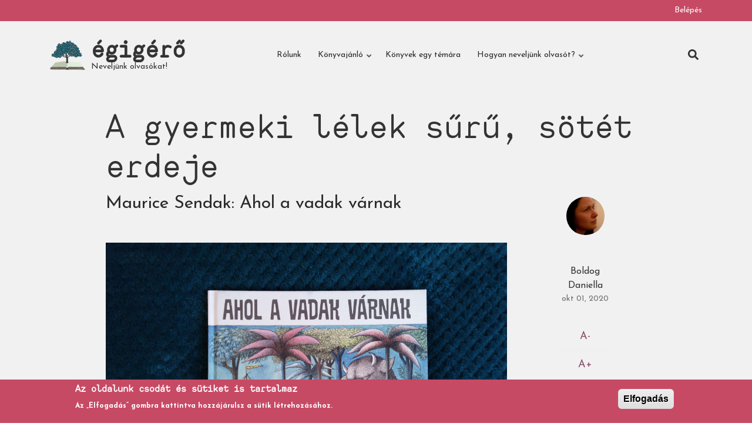

--- FILE ---
content_type: text/html; charset=UTF-8
request_url: https://egigero.hu/gyermeki-lelek-suru-sotet-erdeje
body_size: 17293
content:
<!DOCTYPE html><html lang="hu" dir="ltr" prefix="content: http://purl.org/rss/1.0/modules/content/ dc: http://purl.org/dc/terms/ foaf: http://xmlns.com/foaf/0.1/ og: http://ogp.me/ns# rdfs: http://www.w3.org/2000/01/rdf-schema# schema: http://schema.org/ sioc: http://rdfs.org/sioc/ns# sioct: http://rdfs.org/sioc/types# skos: http://www.w3.org/2004/02/skos/core# xsd: http://www.w3.org/2001/XMLSchema# "><head><meta charset="utf-8" /><script>(function(i,s,o,g,r,a,m){i["GoogleAnalyticsObject"]=r;i[r]=i[r]||function(){(i[r].q=i[r].q||[]).push(arguments)},i[r].l=1*new Date();a=s.createElement(o),m=s.getElementsByTagName(o)[0];a.async=1;a.src=g;m.parentNode.insertBefore(a,m)})(window,document,"script","/sites/default/files/google_analytics/analytics.js?t076cj","ga");ga("create", "UA-180156168-1", {"cookieDomain":"auto"});ga("set", "anonymizeIp", true);ga("send", "pageview");</script><link rel="canonical" href="https://egigero.hu/gyermeki-lelek-suru-sotet-erdeje" /><meta name="robots" content="index, follow" /><link rel="shortlink" href="https://egigero.hu/" /><link rel="shortcut icon" href="/sites/default/files/favicon.ico" /><link rel="mask-icon" href="/sites/default/files/egigero-color.svg" /><link rel="icon" sizes="16x16" href="/sites/default/files/16px.png" /><link rel="icon" sizes="32x32" href="/sites/default/files/32px.png" /><link rel="icon" sizes="96x96" href="/sites/default/files/96px.png" /><link rel="icon" sizes="192x192" href="/sites/default/files/192px.png" /><meta property="og:determiner" content="Neveljünk olvasókat!" /><meta property="og:site_name" content="Égigérő.hu" /><meta property="og:type" content="article" /><meta property="og:url" content="https://egigero.hu/gyermeki-lelek-suru-sotet-erdeje" /><meta property="og:title" content="A gyermeki lélek sűrű, sötét erdeje" /><meta property="og:image" content="https://egigero.hu/sites/default/files/styles/mt_landscape_image/public/2020-10/IMG_20200422_124123.jpg?itok=nzC-soYT" /><meta property="og:image:type" content="image/jpeg" /><meta property="og:image:width" content="850" /><meta property="og:image:height" content="460" /><meta property="og:image:alt" content="A gyermeki lélek sűrű, sötét erdeje" /><meta property="article:author" content="https://www.facebook.com/reka.czako.9" /><meta property="article:publisher" content="https://www.facebook.com/egigerokonyvek/" /><meta name="msvalidate.01" content="dbee32144e7ff5f20eb2732d6cab5d5f" /><meta name="google-site-verification" content="ityJn4MfoyS__QvmTynqp1C9np6HgRapicLN7DiteDk" /><meta name="norton-safeweb-site-verification" content="yoapr0y-x84ik8rtj5n2izstcc4tlhrmqgakb70x4tpfscz1winhn3egpsxh3k4dc5-i2ydlqxhi9bi4zej0va48ls9ps18v5tpj987klhpxxt6rsc1m3fbt28fv0zea" /><meta name="Generator" content="Drupal 8 (https://www.drupal.org); Commerce 2" /><meta name="MobileOptimized" content="width" /><meta name="HandheldFriendly" content="true" /><meta name="viewport" content="width=device-width, initial-scale=1.0" /><style>div#sliding-popup, div#sliding-popup .eu-cookie-withdraw-banner, .eu-cookie-withdraw-tab {background: #c74a65} div#sliding-popup.eu-cookie-withdraw-wrapper { background: transparent; } #sliding-popup h1, #sliding-popup h2, #sliding-popup h3, #sliding-popup p, #sliding-popup label, #sliding-popup div, .eu-cookie-compliance-more-button, .eu-cookie-compliance-secondary-button, .eu-cookie-withdraw-tab { color: #ffffff;} .eu-cookie-withdraw-tab { border-color: #ffffff;}</style><link rel="stylesheet" href="https://egigero.hu/sites/default/files/fontyourface/local_fonts/ahamono/font.css" media="all" /><style>.clip-pentagon-container { -webkit-clip-path: url("#clip-pentagon"); clip-path: url("#clip-pentagon"); } .clip-pentagon { -webkit-clip-path: url("#clip-pentagon"); clip-path: url("#clip-pentagon"); } .clip-circle-container { -webkit-clip-path: url("#clip-circle"); clip-path: url("#clip-circle"); } .clip-circle { -webkit-clip-path: url("#clip-circle"); clip-path: url("#clip-circle"); }</style><link rel="alternate" hreflang="hu" href="https://egigero.hu/gyermeki-lelek-suru-sotet-erdeje" /><link rel="manifest" href="/sites/default/files/pwa/manifest.json" /><link rel="apple-touch-icon" href="/sites/default/files/pwa/images/launcher-icon-180.png" /><link rel="revision" href="https://egigero.hu/gyermeki-lelek-suru-sotet-erdeje" /><title>A gyermeki lélek sűrű, sötét erdeje | égigérő</title><link rel="stylesheet" media="all" href="/sites/default/files/css/css_CQ39U180JUid1LY1SKwDk-92lZWCL-wpVB1FBGfRTzA.css" /><link rel="stylesheet" media="all" href="/sites/default/files/css/css_6QNGd1f0kwacGz7no8gr5VCVWjZB1C_F-Z_12BEAD1I.css" /><link rel="stylesheet" media="all" href="/themes/custom/minimalplus/css/components/messages.css?t076cj" /><link rel="stylesheet" media="all" href="/sites/default/files/css/css_8iu0pq4NW7hefyZY1TnWYla22wgCF7z-N8fmgg52lAs.css" /><link rel="stylesheet" media="all" href="//use.fontawesome.com/releases/v5.12.0/css/all.css" /><link rel="stylesheet" media="print" href="/sites/default/files/css/css_LuPc-bl2TJEom5RCHW4GKHsR0a0aA9zHjcDL1DM9Ko8.css" /><link rel="stylesheet" media="all" href="//fonts.googleapis.com/css?family=Josefin+Sans:300,400,600,700,400italic,600italic,700italic&amp;subset=latin-ext,latin,greek" /><link rel="stylesheet" media="all" href="//fonts.googleapis.com/css?family=Source+Code+Pro&amp;subset=latin,latin-ext" /><link rel="stylesheet" media="all" href="//fonts.googleapis.com/css?family=PT+Serif:400,700,400italic,700italic&amp;subset=latin,latin-ext" /><link rel="stylesheet" media="all" href="/sites/default/files/css/css_Yybj-Bnt72xQibt6VwLwCwAPAxTEYP2LAMhBlwQLPvM.css" /><link rel="stylesheet" media="all" href="/themes/custom/minimalplus/css/theme/button-shapes.css?t076cj" /><link rel="stylesheet" media="all" href="/themes/custom/minimalplus/css/theme/form-shapes.css?t076cj" /><link rel="stylesheet" media="all" href="/themes/custom/minimalplus/css/theme/image-shapes.css?t076cj" /><link rel="stylesheet" media="all" href="/themes/custom/minimalplus/css/theme/menu-shapes.css?t076cj" /><link rel="stylesheet" media="all" href="/themes/custom/minimalplus/css/theme/link-styles.css?t076cj" /><link rel="stylesheet" media="all" href="/themes/custom/minimalplus/css/theme/utility.css?t076cj" /><link rel="stylesheet" media="all" href="/themes/custom/minimalplus/css/theme/color-purple.css?t076cj" /><link rel="stylesheet" media="all" href="/sites/default/files/css/css_AbpHGcgLb-kRsJGnwFEktk7uzpZOCcBY74-YBdrKVGs.css" /><link rel="stylesheet" media="all" href="/sites/default/files/css/css_b82ROn7oDPOJ2bdE_raFDMo-mZBX5GrQxaUFAjZdgYM.css" /> <!--[if lte IE 8]><script src="/sites/default/files/js/js_VtafjXmRvoUgAzqzYTA3Wrjkx9wcWhjP0G4ZnnqRamA.js"></script><![endif]--><script src="/libraries/fontawesome/js/all.js?v=5.13.1" defer crossorigin="anonymous"></script></head><body class="fontyourface layout-no-sidebars mt-color-scheme-purple mt-style-sharp mt-style-button-global mt-style-form-global mt-style-image-global mt-style-menu-global mt-style-custom-global mt-link-style-animated-underline-2 wide hff-fyf pff-12 sff-fyf slff-12 paragraph-responsive-typography-enabled fixed-header-enabled--scroll-up fixed-header-enabled slideout-side-right page-node-583 path-not-frontpage slideout-mobile-menu-enabled path-node page-node-type-article"> <a href="#main-content" class="visually-hidden focusable skip-link"> Ugrás a tartalomra </a><div class="dialog-off-canvas-main-canvas" data-off-canvas-main-canvas><div class="page-container"><div class="header-container"><div class="clearfix header-top-highlighted region--light-typography region--dark-background region--no-paddings"><div class="container"><div class="clearfix header-top-highlighted__container mt-no-opacity" data-animate-effect="fadeIn" ><div class="row"><div class="col-12"><div class="clearfix header-top-highlighted__section header-top-highlighted-second"><div class="region region-header-top-highlighted-second"> <nav role="navigation" aria-labelledby="block-myaccount-menu" id="block-myaccount" class="clearfix myaccount block block-menu navigation menu--mt-anonymous-myaccount"><h2 class="visually-hidden" id="block-myaccount-menu">My account</h2><ul class="clearfix menu"><li class="menu-item"> <a href="/user/login" data-drupal-link-system-path="user/login">Belépés</a></li></ul> </nav></div></div></div></div></div></div></div> <header role="banner" class="clearfix header region--dark-typography region--gray-background fixed-width three-columns"><div class="container"><div class="clearfix header__container"><div class="row align-items-center"><div class="col-xl-4 col-lg-5 col-md-12"><div class="clearfix header__section header-first"><div class="region region-header-first"><div id="block-minimalplus-branding" class="clearfix minimalplus_branding site-branding block block-system block-system-branding-block"><div class="logo-and-site-name-wrapper clearfix"><div class="logo"> <a href="/" title="Címlap" rel="home" class="site-branding__logo"> <img src="/sites/default/files/logo.png" alt="Címlap" /> </a></div><div class="site-name site-branding__name"> <a href="/" title="Címlap" rel="home">égigérő</a></div><div class="site-slogan site-branding__slogan">Neveljünk olvasókat!</div></div></div></div></div></div><div class="col-xl-6 col-lg-6 col-md-10 col-12 order-xl-2"><div class="clearfix header__section header-second d-none d-md-block"><div class="region region-header"><div id="block-mainnavigation-2" class="clearfix mainnavigation_2 block block-superfish block-superfishmain"><div class="content"><ul id="superfish-main" class="menu sf-menu sf-main sf-horizontal sf-style-none"><li id="main-menu-link-content4f12a37d-9350-42e4-8f5c-a1d107f56e8e" class="sf-depth-1 sf-no-children"><a href="/rolunk" class="sf-depth-1">Rólunk</a></li><li id="main-menu-link-content9db72736-10bd-4f84-b110-08423df4e416" class="sf-depth-1 menuparent"><a href="/konyvajalnlo" class="sf-depth-1 menuparent">Könyvajánló</a><ul><li id="main-menu-link-content0bb8fa3f-64cc-4084-9f09-a75a2d49e89a" class="sf-depth-2 sf-no-children"><a href="/gyerekkonyvek" class="sf-depth-2">Gyerekkönyvek</a></li><li id="main-menu-link-contentb2aa9ae0-8454-4247-806d-e07ce9b9ee7c" class="sf-depth-2 sf-no-children"><a href="/ifjusagi-konyvek" class="sf-depth-2">Ifjúsági könyvek</a></li><li id="main-menu-link-content9a8899a4-6547-40ac-a043-c2547e167918" class="sf-depth-2 sf-no-children"><a href="/sikerlista" class="sf-depth-2">Könyves szervezetek és weboldalak sikerlistái</a></li><li id="main-menu-link-content6b617081-dd99-41cd-b895-9c4d730a7c06" class="sf-depth-2 sf-no-children"><a href="/ujdonsagok" class="sf-depth-2">Újdonságok</a></li></ul></li><li id="main-menu-link-contente4ee67ad-f2c2-4db3-8c03-902301a19ba3" class="sf-depth-1 sf-no-children"><a href="/konyvek-egy-temara" class="sf-depth-1">Könyvek egy témára</a></li><li id="main-menu-link-content39bc7be2-3d8d-4532-9850-7657453ce767" class="sf-depth-1 menuparent"><a href="/hogyan-neveljunk-olvasot" class="sf-depth-1 menuparent">Hogyan neveljünk olvasót?</a><ul><li id="main-menu-link-content9ab40b71-6230-436d-b374-29546361a41c" class="sf-depth-2 sf-no-children"><a href="/olvasoneveles/bolcsode-ovoda-iskola-konyvtar" class="sf-depth-2">Bölcsőde, óvoda, iskola, könyvtár</a></li><li id="main-menu-link-content94c67d61-8c71-4c10-850e-ee2dc19d3fe8" class="sf-depth-2 sf-no-children"><a href="/olvasoneveles/csaladban" class="sf-depth-2">Család</a></li><li id="main-menu-link-content35cadf68-24ca-413f-8983-6410da0e32b5" class="sf-depth-2 sf-no-children"><a href="/olvasoneveles/kulfoldi-peldak" class="sf-depth-2">Külföldi példák</a></li></ul></li></ul></div></div></div></div></div><div class="col-xl-2 col-lg-1 col-md-2 order-xl-3"><div class="clearfix header__section header-third"><div class="region region-header-third"><div id="block-headersearchmodal" class="clearfix headersearchmodal block block-type--mt-modal block-block-content block-block-contente1a77387-3d76-444c-9c07-91cfc78ff634"><div class="content"> <button type="button" class="modal-icon-button" data-toggle="modal" data-target="#block-id-block-headersearchmodal"> <i class="modal-icon fas fa-search"></i> </button><div class="modal fade" id="block-id-block-headersearchmodal" tabindex="-1" role="dialog" aria-hidden="true"> <button type="button" class="close" data-dismiss="modal" aria-label="Close"><span aria-hidden="true">&times;</span></button><div class="modal-dialog modal-dialog-centered modal-lg" role="document"><div class="modal-content"><div class="field field--name-field-mt-modal-block field--type-entity-reference field--label-hidden field--entity-reference-target-type-block clearfix field__items"><div class="field__item"><div class="search-block-form clearfix searchform_2 block block-search container-inline" data-drupal-selector="search-block-form" id="block-searchform-2" role="search"><form action="/search/node" method="get" id="search-block-form" accept-charset="UTF-8"><div class="js-form-item form-item js-form-type-search form-type-search js-form-item-keys form-item-keys form-no-label"> <label for="edit-keys" class="visually-hidden">Keresés</label> <input title="A keresendő kifejezések megadása." placeholder="Search..." data-drupal-selector="edit-keys" type="search" id="edit-keys" name="keys" value="" size="15" maxlength="128" class="form-search" /></div><div data-drupal-selector="edit-actions" class="form-actions js-form-wrapper form-wrapper" id="edit-actions"><input class="search-form__submit button js-form-submit form-submit" data-drupal-selector="edit-submit" type="submit" id="edit-submit" value="Keresés" /></div></form></div></div></div></div></div></div></div></div></div></div></div></div></div></div> </header></div><div class="system-messages clearfix"><div class="container"><div class="row"><div class="col-12"><div class="region region-system-messages"><div data-drupal-messages-fallback class="hidden"></div></div></div></div></div></div><div id="main-content" class="clearfix main-content region--dark-typography region--default-background region--no-separator"><div class="container"><div class="clearfix main-content__container"><div class="row"> <section class="col-12 col-xl-10 ml-xl-auto mr-xl-auto "><div class="clearfix main-content__section mt-no-opacity" data-animate-effect="fadeIn" ><div class="region region-content"><div id="block-minimalplus-page-title" class="clearfix minimalplus_page_title block block-core block-page-title-block"><div class="content"><h1 class="title page-title"><span property="schema:name" class="field field--name-title field--type-string field--label-hidden">A gyermeki lélek sűrű, sötét erdeje</span></h1></div></div><div id="block-minimalplus-content" class="clearfix minimalplus_content block block-system block-system-main-block"><div class="content"> <article data-history-node-id="583" role="article" about="/gyermeki-lelek-suru-sotet-erdeje" typeof="schema:Article" class="node node--type-article node--promoted node--view-mode-full node--display-submitted clearfix"><div class="node__container"><div class="node__main-content clearfix"> <header class="node__header"> <span property="schema:name" content="A gyermeki lélek sűrű, sötét erdeje" class="rdf-meta hidden"></span> </header><div class="node__main-content-section"><div class="clearfix text-formatted field field--name-field-mt-subheader-body field--type-text-long field--label-hidden field__item"><p>Maurice Sendak: Ahol a vadak várnak</p></div><div class="field field--name-field-image field--type-image field--label-hidden field__items"><div class="images-container clearfix"><div class="image-preview clearfix"><div class="image-wrapper clearfix"><div class="field__item"><div class="overlay-container"> <span class="overlay overlay--colored"> <a class="overlay-target-link image-popup" href="https://egigero.hu/sites/default/files/2020-10/IMG_20200422_124123.jpg"></a> </span> <img property="schema:image" src="/sites/default/files/2020-10/IMG_20200422_124123.jpg" width="4160" height="3120" alt="A gyermeki lélek sűrű, sötét erdeje" title="Maurice Sendak: Ahol a vadak várnak" typeof="foaf:Image" /></div></div></div></div></div></div><div property="schema:text" class="clearfix text-formatted field field--name-body field--type-text-with-summary field--label-hidden field__item"><p><strong>Talán akad itt olyan, akivel előfordult már amióta gyerekkönyveket van szerencséje otthonra válogatni, hogy találkozik azzal a <em>bizonyos</em> könyvvel. Azzal, amelyikért mindig odanyúl a könyvesbolti polcon, átlapozza, beleteszi a kosarába, sétál vele pár kört, majd az utolsó pillanatban másikra cseréli, azt a <em>bizonyosat</em> pedig visszacsúsztatja a polcra. Vagy a könyvtárban folyton kerülgeti, de végül mindig ott hagyja. Vagy éppen a webshopban örökké ki-be pakolgatja a kosarából. Szóval amikor egy könyv valósággal üldözi, kísérti az embert, aki mindenféle indokokra, észérvekre vagy csak valamilyen homályos érzésekre hivatkozva nem enged a kísértésnek. Az én üldözőm Maurice Sendak amerikai író világhíres kis kötete volt, az <em>Ahol a vadak várnak</em>. Tucatszor köröztem vele a boltban, és tucatnyi könyvet vettem meg helyette, mire végülis győzött, és hozzánk került.</strong></p><p>Nekem nem voltak észérveim, inkább valamiféle negatív érzések tartottak vissza. Talán féltem, hogy félni fogunk, nemcsak a gyerekek, hanem én is, amikor olvassuk, hátha tükörbe kell majd néznünk, és túlságosan félelmetes vagy megdöbbentő lesz, amit látnunk kell. De még az is lehet, hogy nem is így volt. Talán csak azt éreztem, hogy nem vagyunk még készek befogadni ezt a könyvet, aminek a borítóján a következő egy mondatos vevőcsalogató ajánlás szerepel: „Minden idők legkülönlegesebb képeskönyve – végre magyarul is.”</p><p>A blikkfangos, bestseller listákat felidőző egymondatos, borítóra nyomott ajánlásokkal sosem voltam kibékülve, ezzel viszont nagyjából egyet kell értenem. Valóban igazi kuriózumról van szó, ami megérdemli, hogy minden figyelmünket összeszedve, komoly ráhangolódással üssük fel. Összességében talán egy fél oldalnyi szövegmennyiséget tartalmazhat a kötet. Mintegy negyvenből hat oldalon egész oldalas illusztrációk mutatják be a vadak tombolását, a többi lapon pedig körülbelül 80 %-ban szintén illusztrációk szerepelnek.</p><img alt="K" data-entity-type="file" data-entity-uuid="b0f97e61-65e2-40b5-995f-8824a5341509" src="/sites/default/files/inline-images/IMG_20200422_124245.jpg" class="align-center" /><p>Sokszori olvasás és elmerülés után le kell szögeznem, hogy valóban el kell jutni az <em>Ahol a vadak várnak</em> szintjére, mielőtt magunkhoz vesszük. Ne essünk a gyors első pillantásos ítélet csapdájába, miszerint minél több a kép és kevesebb a szöveg, annál kisebb korosztályt céloz meg a kötet! A szövegmennyiség alapján rokonítható lenne például egy <em>Boribon</em> vagy egy <em>Maszat</em> könyvvel is, mélységét, mondanivalóját, a tétjét tekintve azonban semmiképp. Sendak saját illusztrációival töltötte fel a szövegét. Azért írom ezt így, mert ez a szöveg a hozzá társuló képek nélkül jóval kevesebbet tudna mondani. A képek egyenrangúan fontosak a szöveggel, komoly plusz jelentéssel töltik fel azt. Nem tudnánk meg például azt nélkülük, hogy a főszereplő kisfiú, Max nemcsak egy akármilyen hajón utazik a vadak birodalma felé, hanem a saját nevét viselő hajón, ami kulcsfontosságú elem ahhoz, hogy közelebb kerüljünk a kötet mondanivalójához, hiszen Max hosszú utazása a saját lelkében tett utazása, a saját személyiségében való mélyre hatolás.</p><img alt="K" data-entity-type="file" data-entity-uuid="fdf0a26f-3765-4df5-8406-bd1e449069ed" src="/sites/default/files/inline-images/IMG_20200422_124402.jpg" class="align-center" /><p>Az <em>Ahol a vadak várnak</em> történetét nagy vonalakban a következőképpen tudnám összefoglalni: egy kisfiú válogatott komiszságokat követ el, egész nap rosszalkodik, a nap végére a szülei besokallnak, és vacsora nélkül küldik ágyba azt követően, hogy a kisfiú és édesanyja a vágható feszültség közepette összevitatkoznak, és mindketten túllőnek a célon. Az anyuka azt mondja Maxnak, hogy „TE FENEVAD!”. Max ettől természetesen nem nyugszik meg, nem gondolja át a tetteit, hanem visszavág: „HAMM, BEKAPLAK!” Max ezután vacsora nélkül kell, hogy lefeküdni menjen a szobájába, ahol nem tud megnyugodni, gyűlik-gyűlik benne a feszültség, s ahogy aztán olvashatjuk a „szobájában még aznap éjjel erdő nőtt”. Valóságos dzsungellé változik Max szobája, egy egész világ tárul ki előtte, a sűrű, sötét, szinte áthatolhatatlan erdőségé, amely egy óceánnal határos. Maxot hajó várja a parton, amivel egy éven keresztül utazik, mígnem elér a vadak szigetére. Félelmetes teremtmények élnek ott, mindenféle állatok keresztezései, hatalmas lények, ijesztő fogakkal, karmokkal, sárga félelmetes szemekkel. Max azonban nem fél, biztos magában, tudja, hogy ő egy igazi fenevad, hiszen az anyukája is megmondta. Rájuk parancsol, csendre inti őket, valósággal megbabonázza őket bátorságával. A vadak királyukká teszik, és Max még jobban elvadítja őket, amennyire ez még lehetséges. Féktelen ramazuriba kezdenek. Maxot azonban eléri ott a vadak szigetén valami az otthonból, a szülei szeretetéből: a meleg vacsora illata, és hirtelen mindennél jobban hiányozni kezd neki, hogy őt szeressék, és ne rettegjenek tőle vagy királyként tekintsenek rá. Hazautazik a hajóval a szobájába, ahol meleg vacsora várja.</p><p>Ha nem tömören kellene leírnom a történetét, akkor azt is mondanám, hogy a könyv így indul: „Aznap este Max farkas jelmezt viselt, és egyik rosszaságot művelte a másik után.” Max tehát jelmezben volt, szerepben volt. Lehet, hogy egy nagyon átélt szerepjátékban vett részt, ami végül véresen komollyá vált, amikor szülei megbüntették, s amikor közölték vele, hogy ő egy igazi fenevad. Lehet, hogy Max a dackorszak egyik jelmezét öltötte magára. Akinek a gyermekei keresztülmentek már a dackorszaknak nevezett időszakon, az tudja, hogy ennek során a gyermek olyan állapotba képes kerülni, amikor alig ismerünk rá. Mintha valóban átváltozott volna egyik pillanatról a másikra, mintha a tündéri, bájos, okos, kisgyermek egy megszólíthatatlan fenevad jelmezét öltötte volna magára, aki annyit tud sárga, villogó szemmel mondani, amikor a szemünkbe néz, hogy HAMM, BAKAPLAK.</p><p>Milyen találó is ez! És az is, hogy Max ezen a ponton kapja a büntetést, hogy ez az utolsó csepp a pohárban. Először találkozni a kőkemény dackorszakkal mellbevágó élmény, akármennyi szakirodalmat is olvasott róla az ember. Több, kis korkülönbséggel egymás után született gyermek dackorszakát egymás után végigcsinálni pedig egészen olyan fullasztó érzés lehet, mintha ez az időszak maga alá temetne, elnyelne, hamm, bekapna.</p><p>Zseniális keretbe rendeződik a könyvben szereplő kevéske szöveg. A vad farkas jelmez felöltésével indul, s azzal a mondattal zárul, miután Max visszatért a vadak közül a szobájába, s fejéről lehúzza a jelmezt, hogy „ott várta a vacsorája, és még mindig meleg volt.” Még mindig meleg volt. Ez márpedig csak egyféleképpen lehet: Max nem utazott hetekig, főleg nem egy egész évig az óceánon, nem töltött el ki tudja mennyi időt a vadak közt. A saját lelkében a Max nevű hajón tett utazása és a ramazuri a vadak szigetén számára hosszú és mély elszakadás volt a szüleitől, a valóságban csak igen rövid idő.</p><p>Az egyik legfőbb mondanivalója a kötetnek számomra az volt, hogy a gyermeknek borzalmas hosszú út vezet el attól a pillanattól, amikor a szülő kimondja vagy legalábbis a testbeszéde a szeme, az arca azt üzeni, <em>szörnyen viselkedsz, te egy valóságos fenevad vagy</em>, addig a pillanatig, míg megölelik őt vagy például a vacsoramegvonás ellenére mégiscsak odateszik a meleg ételt a szobájába.</p><p>Az a tálca meleg étel a szülői mindent elviselő és mindenek feletti, mindent megbocsátó, még a vadak szigetét rejtő sötét erdőnél és óceánnál is mélyebben gyökerező szeretet metaforája. Max utazása pedig biztos vagyok benne, hogy az édesanya utazása is volt, hogy neki is el kellett utaznia az ő nevét viselő hajón a vadak szigetére, hogy megértse, mégiscsak fel kell vinnie azt a tál meleg ételt a szobájába, mert az maga a mélységes mély szeretet és a megbocsátás.</p><p>Két kislányom van, egy 4 és egy 6 éves ovis, akikre hozzám hasonlóan nagy hatással volt Sendak könyve. A kisebbik kislányom pár héttel a kötet kézbevétele előtt zárt le egy hónapokig húzódó dackorszakhullámot, remélhetőleg az utolsót. Rendkívül tanulságos volt látni, mennyire bekebekelezi őt a történet, mennyire együtt rezeg a kisifúval, mennyire azonosul vele. Megrettent, és megállított az olvasásban, amikor például látta az egyik képen, hogy Max villát szorongatva a kezében üldözi a kiskutyáját. Lesett rám lapos oldalpillantásokkal, mint amikor ő maga sántikál rosszaságban. Nemcsak azonosult, hanem egyszerre kívülről is nézte és hallgatta a történetet. Nézte egyfelől ő, Julcsika, aki lecsendesült, türelmes időszakban van már, aki épp tele pocakkal, jókedvűen ül az anyukája mellett, akivel most épp harmonikus a viszonya. És nézte ő, Julcsika, aki pár hete folyamatosan harcolt, ellenkezett, dacolt, aki bottal a kezében üldözte a kiskutyáját. A 4 évesem is elutazott Max-szal a szigetre, vadul villogott a tekintete, amikor ramazuriztak a szörnyek, próbálgatta, hogy milyen hagnokat adhatnak ki, milyen lehet borzalmas morgásuk.</p><p>Amikor Max visszatért a történetbeli szobájába, és a könyv végére értünk, két kérdést tettem fel a némaságba burkolózott 4 évesemnek.</p><p>Hogy került oda az étel Max szobájába?</p><p>Julcsika: A szülei vitték fel neki.</p><p>Miért vitték fel neki, ha korábban azt mondták, hogy büntetésből vacsora nélkül kell lefeküdnie?</p><p>Julcsika: Mert nagyon szeretik. Nem akarják, hogy szomorú legyen. Ti is szerettek minket még akkor is, ha nagyon mérgesek vagytok.</p><p>A másik számomra fontos tapasztalat az volt a történet kapcsán, hogy a gyerekeim mennyire magától értetődően tisztában voltak (csúnya kifejezéssel élve) a történet narratív rétegeivel. A történet kezdetén, amikor Maxot a szobájába küldik vacsora nélkül, a szöveg minden teketória nélkül közli velünk, hogy Max szobájában fák kezdtek növekedni, s ezt mutatja a hozzá késztett illusztráció is: igazi fák nőnek a szobában.</p><p>Itt megálltam, mert egy nagyon fontos pontjára ért a történet, és rákérdeztem a gyerekeknél: Hogy lehetséges az, hogy fák nőnek Max szobájában?</p><p>Rendkívül fellelkesültek és egyszerre vágták rá a saját válaszukat.</p><p>A 4 évesem így harsogott: Mert csak álmodta!!!</p><p>A 6 évesem így szólt lelkesen: Igazából nem nőttek, csak képzeli az egészet!</p><p>Mindegyik kiváló értelmezési útvonal lehet a történethez, amiken szépen tovább haladhatunk. Ha álom-, vagy ha képzeletszülte utazás, ha esetleg se nem álom, se nem képzelet, hanem egyszerűen a mindent elsöprő feldúltság, zaklatottság metaforikus erdeje is nő a szobájában, akkor is tisztáztuk, hogy igazi erdő nem növekedhetett ott hirtelen, mert ez a történet (csúnya kifejezés: a történet narratív kerete) nem az a történet, ez nem egy népmese például, ahol növekedhetne egyik pillanatról a másikra. És ez nagyon fontos lépés, ha ehhez a történethez közelebb szeretnénk férkőzni. Ehhez haosnlóan az időbeli viszonyok is ugyanilyen világosan helyrerázódtak. A történet végén arra is rákérdeztem: Hogy lehet, hogy a vacsora még mindig meleg volt? Hiszen Max egy éven át utazott a vadak szigetére a hajóján?</p><p>Kis gondolkodás után visszacsatoltak az eredeti értelmezési útvonalaikhoz: az álomban és a képzeletben se úgy telik az idő, mint a valóságban, csak ő érezte úgy, mintha ennyi idő telt volna el.</p><p>Nem hinném, hogy egy éve így együtt, hármasban ilyen sokra mentünk volna ezzel a kötettel, mint most, jókór, nagyon jó időben talált meg minket. Mi a gyerekeimmel most értünk meg arra, hogy újra és újra elolvassuk, együtt értelmezzük, és értsünk meg nagyon sok mindent ebből a könyvből. Hogy tükörbe merjünk nézni, mindenki a saját vadai, szörnyei szemébe tudjon nézni pislogás nélkül, kitartóan.</p><img alt="K" data-entity-type="file" data-entity-uuid="a0ba55eb-a508-4f0e-ae6e-fc34bcc8a9ec" src="/sites/default/files/inline-images/IMG_20200422_124232.jpg" class="align-center" /><p>Író, illusztrátor: Maurice Sendak</p><p>Cím: Ahol a vadak várnak</p><p>Fordítás: Pék Zoltán</p><p>Kiadó: Kolibri Kiadó</p><p>Év: 2018</p><p>Ajánlott korosztály: 4-8</p></div><div class="field field--name-field-tags field--type-entity-reference field--label-hidden field--entity-reference-target-type-taxonomy-term clearfix field__items"><div class="field__item"><a href="/tema/dac-hiszti" property="schema:about" hreflang="hu">dac, hiszti</a></div><div property="schema:about" class="field__item"><a href="/tema/leleksimogato" property="schema:about" hreflang="hu">léleksimogató</a></div><div class="field__item"><a href="/tema/ovodasoknak" property="schema:about" hreflang="hu">óvodásoknak</a></div><div class="field__item"><a href="/tema/felelem" property="schema:about" hreflang="hu">félelem</a></div><div class="field__item"><a href="/tema/segito-konyvek" property="schema:about" hreflang="hu">segítő könyvek</a></div><div class="field__item"><a href="/tema/kihagyhatatlan" property="schema:about" hreflang="hu">kihagyhatatlan</a></div><div class="field__item"><a href="/tema/klasszikus-gyermekirodalom" property="schema:about" hreflang="hu">klasszikus gyermekirodalom</a></div></div><div class="field field--name-field-blog-kategoria field--type-entity-reference field--label-hidden field--entity-reference-target-type-taxonomy-term clearfix field__items"><div class="field__item"><a href="/gyerekkonyvek" hreflang="und">Gyerekkönyvek</a></div><div class="field__item"><a href="/konyvajalnlo" hreflang="und">Könyvajánló</a></div></div></div><div class="links inline"><ul class="links inline"><li class="sharethis"><span class="sharethis-buttons"><div class="sharethis-wrapper"> <span st_url="https://egigero.hu/gyermeki-lelek-suru-sotet-erdeje" st_title="A gyermeki lélek sűrű, sötét erdeje" class="st_facebook_large" displayText="facebook"></span> <span st_url="https://egigero.hu/gyermeki-lelek-suru-sotet-erdeje" st_title="A gyermeki lélek sűrű, sötét erdeje" class="st_pinterest_large" displayText="pinterest"></span> <span st_url="https://egigero.hu/gyermeki-lelek-suru-sotet-erdeje" st_title="A gyermeki lélek sűrű, sötét erdeje" class="st_twitter_large" displayText="twitter"></span> <span st_url="https://egigero.hu/gyermeki-lelek-suru-sotet-erdeje" st_title="A gyermeki lélek sűrű, sötét erdeje" class="st_email_large" displayText="email"></span> <span st_url="https://egigero.hu/gyermeki-lelek-suru-sotet-erdeje" st_title="A gyermeki lélek sűrű, sötét erdeje" class="st_fblike_large" displayText="fblike"></span></div></span></li></ul></div></div><div class="node__side"><div class="user-picture"><div> <article typeof="schema:Person" about="/elofizeto/boldog-daniella" class="profile"><div class="field field--name-user-picture field--type-image field--label-hidden field__item"> <a href="/elofizeto/boldog-daniella" hreflang="hu"><img src="/sites/default/files/styles/medium/public/pictures/2021-02/427893_530186123663452_1166390902_n.jpg?itok=CGtcEI3_" width="220" height="220" alt="Profile picture for user Boldog Daniella" typeof="foaf:Image" class="image-style-medium" /></a></div> </article></div></div><div class="node-author"> <span rel="schema:author" class="field field--name-uid field--type-entity-reference field--label-hidden"><span lang="" about="/elofizeto/boldog-daniella" typeof="schema:Person" property="schema:name" datatype="">Boldog Daniella</span></span></div><div class="node-date"> okt 01, 2020</div> <span property="schema:dateCreated" content="2020-10-01T08:41:09+00:00" class="rdf-meta hidden"></span><div id="affix"><div class="content-font-settings"><div class="font-resize"> <a href="#" id="decfont">A-</a> <a href="#" id="incfont">A+</a></div></div><div class="share-links"><ul><li class="facebook"> <a href="https://www.facebook.com/sharer/sharer.php?u=https://egigero.hu/gyermeki-lelek-suru-sotet-erdeje&t=A%20gyermeki%20l%C3%A9lek%20s%C5%B1r%C5%B1%2C%20s%C3%B6t%C3%A9t%20erdeje" onclick="window.open(this.href, 'facebook-share','width=580,height=296');return false;"> <i class="fab fa-facebook"><span class="sr-only">facebook</span></i> </a></li></li><li class="twitter"> <a href="http://twitter.com/share?text=A%20gyermeki%20l%C3%A9lek%20s%C5%B1r%C5%B1%2C%20s%C3%B6t%C3%A9t%20erdeje&url=https://egigero.hu/gyermeki-lelek-suru-sotet-erdeje" onclick="window.open(this.href, 'twitter-share', 'width=550,height=235');return false;"> <i class="fab fa-twitter"><span class="sr-only">twitter</span></i> </a></li><li class="email"> <a href="mailto:?Subject=A%20gyermeki%20l%C3%A9lek%20s%C5%B1r%C5%B1%2C%20s%C3%B6t%C3%A9t%20erdeje&amp;Body=https://egigero.hu/gyermeki-lelek-suru-sotet-erdeje"> <i class="far fa-envelope"><span class="sr-only">envelope</span></i> </a></li></ul></div></div></div></div></article></div></div></div></div> </section></div></div></div></div><div id="featured" class="clearfix featured region--dark-typography region--white-background region--no-separator"><div class="container"><div class="clearfix featured__container mt-no-opacity" data-animate-effect="fadeIn" ><div class="row"><div class="col-12"><div class="clearfix featured__section"><div class="region region-featured"><div id="block-cikkblogfooterfancyblokk" class="clearfix cikkblogfooterfancyblokk block block-block-content block-block-contentc3b1ffd3-c6d1-47a7-8f44-eefec9b48f5f"><h2 class="title">Csatlakozz a &quot;Neveljünk olvasókat!&quot; csoporthoz, ahol sokezer szülővel, pedagógussal és gyermekkönyves szakemberrel együtt fedezheted fel a legjobb gyerek- és ifjúsági könyvek világát!</h2><div class="content"><div class="field field--name-field-mt-fancy-linked-image field--type-entity-reference-revisions field--label-hidden field--mt-fancy-linked-images-block clearfix"><div class="fancy-linked-images"><div class="row"><div class="col-lg-4"><div class="fancy-linked-image"><div class="clip-pentagon-container"><div class="overlay-container"> <span class="overlay overlay--white"> <a class="overlay-target-link" href="https://www.facebook.com/groups/984232575095002"></a> <span class="overlay-inner"> <a class="mt-button button--black overlay-animated overlay-fade-bottom" href="https://www.facebook.com/groups/984232575095002"> Csatlokozom </a> </span> </span> <img class="clip-pentagon" src="/sites/default/files/styles/mt_fli_image/public/2020-10/boy-4793110_1280.jpg?itok=2k8-_vI0" alt="Neveljünk olvasókat!" title="Neveljünk olvasókat!"></div></div><div class="paragraph paragraph--type--mt-fancy-linked-image paragraph--view-mode--default"><div class="field field--name-field-mt-fli-title field--type-string field--label-hidden field__item">Csatlakozz a &quot;Neveljünk olvasókat!&quot; csoporthoz!</div></div></div></div><div class="col-lg-4"><div class="fancy-linked-image"><div class="clip-circle-container"><div class="overlay-container"> <span class="overlay overlay--white"> <a class="overlay-target-link" href="https://www.facebook.com/egigerokonyvek"></a> <span class="overlay-inner"> <a class="mt-button button--black overlay-animated overlay-fade-bottom" href="https://www.facebook.com/egigerokonyvek"> Követem </a> </span> </span> <img class="clip-circle" src="/sites/default/files/styles/mt_fli_image/public/2020-10/girl-535251_1280.jpg?itok=svmK2pdm" alt="Égigérő" title=""></div></div><div class="paragraph paragraph--type--mt-fancy-linked-image paragraph--view-mode--default"><div class="field field--name-field-mt-fli-title field--type-string field--label-hidden field__item">Kövesd az Égigérő blogot a Facebookon</div></div></div></div><div class="col-lg-4"><div class="fancy-linked-image"><div class="clip-pentagon-container"><div class="overlay-container"> <span class="overlay overlay--white"> <a class="overlay-target-link" href="https://www.instagram.com/egigero_neveljunkolvasokat/"></a> <span class="overlay-inner"> <a class="mt-button button--black overlay-animated overlay-fade-bottom" href="https://www.instagram.com/egigero_neveljunkolvasokat/"> Instagram </a> </span> </span> <img class="clip-pentagon" src="/sites/default/files/styles/mt_fli_image/public/2020-10/woman-1839798_1280.jpg?itok=rsNsGQmJ" alt="Könyvek" title=""></div></div><div class="paragraph paragraph--type--mt-fancy-linked-image paragraph--view-mode--default"><div class="field field--name-field-mt-fli-title field--type-string field--label-hidden field__item">Az Égigérő blogot megtalálhatod az Instagramon</div></div></div></div></div></div></div></div></div></div></div></div></div></div></div></div><div id="footer-top" class="clearfix footer-top one-region region--dark-typography region--white-dark-colored-background region--no-separator"><div class="container"><div class="clearfix footer-top__container mt-style-custom-all" ><div class="row"><div class="col-12"><div class="clearfix footer-top__section footer-top-second"><div class="region region-footer-top-second"><div id="block-contactinfofooter" class="clearfix contactinfofooter block block-block-content block-block-contenta5cb88c7-1d51-405a-b911-2ea49042a47f"><h2 class="title">Kapcsolat</h2><div class="content"><div class="clearfix text-formatted field field--name-body field--type-text-with-summary field--label-hidden field__item"><div class="row"><div class="col-md-12"><strong class="mb-2 d-block">Égigérő.hu</strong><ul class="list-unstyled"><li><strong>Czakó Réka</strong></li><li>Tel: +36 20 427-5886</li><li>Email: <a href="mailto:czako.reka@egigero.hu">czako.reka@egigero.hu</a></li></ul></div></div><ul class="social-links social-links--inline text-center"><li><a href="https://www.facebook.com/egigerokonyvek" target="_blank"><i class="fab fa-facebook-f"><span class="sr-only">facebook-f</span></i></a></li><li><a href="https://www.facebook.com/groups/984232575095002/" target="_blank"><i class="fab fa-facebook-f"><span class="sr-only">facebook</span></i></a></li><li><a href="https://www.instagram.com/egigero_neveljunkolvasokat/" target="_blank"><i class="fab fa-instagram"><span class="sr-only">instagram</span></i></a></li><li><a href="https://hu.pinterest.com/egigerokonyvek" target="_blank"><i class="fab fa-pinterest"><span class="sr-only">pinterest</span></i></a></li></ul></div></div></div></div></div></div></div></div></div></div><div id="subfooter" class="clearfix subfooter region--light-typography region--dark-background region--no-separator "><div class="container"><div class="clearfix subfooter__container"><div class="row"><div class="col-lg-6"><div class="clearfix subfooter__section subfooter-first"><div class="region region-sub-footer-first"><div id="block-minimalplus-copyright" class="clearfix minimalplus_copyright block block-block-content block-block-content77bbdaf0-f40e-46e6-9ecf-f4cb3eb9f644"><div class="content"><div class="clearfix text-formatted field field--name-body field--type-text-with-summary field--label-hidden field__item"><div class="text-center text-lg-left">Copyright © 2022 Czakó Réka. Minden jog fenntartva! Bármilyen célra történő felhasználása csak a szerző előzetes írásbeli hozzájárulása esetén engedélyezett.</div></div></div></div></div></div></div><div class="col-lg-6"><div class="clearfix subfooter__section subfooter-second"><div class="region region-footer"> <nav role="navigation" aria-labelledby="block-subfooter-menu" id="block-subfooter" class="clearfix subfooter block block-menu navigation menu--mt-subfooter-menu"><h2 class="visually-hidden" id="block-subfooter-menu">Subfooter</h2><ul class="clearfix menu"><li class="menu-item"> <a href="/" data-drupal-link-system-path="&lt;front&gt;">Főoldal</a></li><li class="menu-item"> <a href="/adatvedelem" data-drupal-link-system-path="node/594">Adatvédelem</a></li><li class="menu-item"> <a href="/rolunk" data-drupal-link-system-path="node/596">Impresszum</a></li><li class="menu-item"> <a href="/kapcsolat" title="Kapcsolatfelvétel" data-drupal-link-system-path="node/593">Kapcsolat</a></li></ul> </nav></div></div></div></div></div></div></div><div class="to-top"><i class="fas fa-angle-double-up"></i></div><div class="clearfix mt-mobile-menu-widget-wrapper"><div class="mt-mobile-menu-overlay" style="display:none"><div class="mt-mobile-menu-overlay-content region--light-typography container-fluid"><div class="row"><div class="col-12"><div class="region region-mobile-menu-widget"><div id="block-sitebranding-3" class="clearfix sitebranding_3 site-branding block block-system block-system-branding-block"><div class="logo-and-site-name-wrapper clearfix"><div class="logo"> <a href="/" title="Címlap" rel="home" class="site-branding__logo"> <img src="/sites/default/files/logo.png" alt="Címlap" /> </a></div><div class="site-name site-branding__name"> <a href="/" title="Címlap" rel="home">égigérő</a></div><div class="site-slogan site-branding__slogan">Neveljünk olvasókat!</div></div></div><div id="block-mainnavigation" class="clearfix mainnavigation block block-superfish block-superfishmain"><div class="content"><ul id="superfish-main--2" class="menu sf-menu sf-main sf-horizontal sf-style-none"><li id="main-menu-link-content4f12a37d-9350-42e4-8f5c-a1d107f56e8e--2" class="sf-depth-1 sf-no-children"><a href="/rolunk" class="sf-depth-1">Rólunk</a></li><li id="main-menu-link-content9db72736-10bd-4f84-b110-08423df4e416--2" class="sf-depth-1 menuparent"><a href="/konyvajalnlo" class="sf-depth-1 menuparent">Könyvajánló</a><ul><li id="main-menu-link-content0bb8fa3f-64cc-4084-9f09-a75a2d49e89a--2" class="sf-depth-2 sf-no-children"><a href="/gyerekkonyvek" class="sf-depth-2">Gyerekkönyvek</a></li><li id="main-menu-link-contentb2aa9ae0-8454-4247-806d-e07ce9b9ee7c--2" class="sf-depth-2 sf-no-children"><a href="/ifjusagi-konyvek" class="sf-depth-2">Ifjúsági könyvek</a></li><li id="main-menu-link-content9a8899a4-6547-40ac-a043-c2547e167918--2" class="sf-depth-2 sf-no-children"><a href="/sikerlista" class="sf-depth-2">Könyves szervezetek és weboldalak sikerlistái</a></li><li id="main-menu-link-content6b617081-dd99-41cd-b895-9c4d730a7c06--2" class="sf-depth-2 sf-no-children"><a href="/ujdonsagok" class="sf-depth-2">Újdonságok</a></li></ul></li><li id="main-menu-link-contente4ee67ad-f2c2-4db3-8c03-902301a19ba3--2" class="sf-depth-1 sf-no-children"><a href="/konyvek-egy-temara" class="sf-depth-1">Könyvek egy témára</a></li><li id="main-menu-link-content39bc7be2-3d8d-4532-9850-7657453ce767--2" class="sf-depth-1 menuparent"><a href="/hogyan-neveljunk-olvasot" class="sf-depth-1 menuparent">Hogyan neveljünk olvasót?</a><ul><li id="main-menu-link-content9ab40b71-6230-436d-b374-29546361a41c--2" class="sf-depth-2 sf-no-children"><a href="/olvasoneveles/bolcsode-ovoda-iskola-konyvtar" class="sf-depth-2">Bölcsőde, óvoda, iskola, könyvtár</a></li><li id="main-menu-link-content94c67d61-8c71-4c10-850e-ee2dc19d3fe8--2" class="sf-depth-2 sf-no-children"><a href="/olvasoneveles/csaladban" class="sf-depth-2">Család</a></li><li id="main-menu-link-content35cadf68-24ca-413f-8983-6410da0e32b5--2" class="sf-depth-2 sf-no-children"><a href="/olvasoneveles/kulfoldi-peldak" class="sf-depth-2">Külföldi példák</a></li></ul></li></ul></div></div></div></div></div></div> <button type="button" class="mt-dismiss-button mt-button region--light-typography mt-dismiss-button--sticky"> <span class="sr-only">Dismiss mobile overlay area</span><i class="fas fa-times"></i> </button></div><form method="get" action="https://egigero.hu/search/node"><div class="clearfix mt-mobile-menu-widget mt-container mt-sticky"><div class="mt-search-icon"> <i class="fas fa-search"></i></div> <input type="text" name="keys" class="mt-input" placeholder="Search..."><div class="mt-clear-icon"> <span class="sr-only">Clear keys input element</span><i class="fas fa-times-circle"></i></div> <button type="submit" class="mt-submit-button mt-button"> <span class="sr-only">Submit search</span><i class="fas fa-arrow-right"></i> </button> <button type="button" class="mt-menu-button mt-button"> <span class="sr-only">Open mobile overlay area</span><i class="fas fa-bars"></i> </button></div></form></div></div></div><script type="application/json" data-drupal-selector="drupal-settings-json">{"path":{"baseUrl":"\/","scriptPath":null,"pathPrefix":"","currentPath":"node\/583","currentPathIsAdmin":false,"isFront":false,"currentLanguage":"hu"},"pluralDelimiter":"\u0003","suppressDeprecationErrors":true,"ajaxPageState":{"libraries":"asset_injector\/css\/cimsor_atirasok_global,asset_injector\/css\/fooldali_beallitasok,asset_injector\/css\/general,asset_injector\/css\/konyvkereso_mezok,asset_injector\/css\/tartalomban_levo_kepek_kihuzasa,ckeditor_exclude_tags\/ckeditor_exclude_tags,classy\/base,classy\/messages,classy\/node,core\/html5shiv,core\/normalize,eu_cookie_compliance\/eu_cookie_compliance_default,fontawesome\/fontawesome.svg,fontyourface\/font_display_minimalplus,google_analytics\/google_analytics,minimalplus\/animate-global,minimalplus\/bootstrap,minimalplus\/color-purple,minimalplus\/count-to-init,minimalplus\/fancy-linked-images-block,minimalplus\/fixed-header,minimalplus\/font-resize,minimalplus\/fontawesome-css,minimalplus\/fonts-id-12,minimalplus\/fonts-pt-serif,minimalplus\/fonts-sourcecodepro,minimalplus\/global-styling,minimalplus\/in-page-navigation,minimalplus\/local-stylesheets,minimalplus\/magnific-popup-field-image-init,minimalplus\/messages,minimalplus\/mobile-menu-widget,minimalplus\/modal-block,minimalplus\/mt-count-down,minimalplus\/node,minimalplus\/node-article,minimalplus\/node-field,minimalplus\/node-images,minimalplus\/node-side-affix,minimalplus\/share-links,minimalplus\/to-top,minimalplus\/tooltip,minimalplus\/waypoints-animations-init,mt_countdown\/mt_countdown,paragraphs\/drupal.paragraphs.unpublished,sharethis\/sharethis,sharethis\/sharethispickerexternalbuttons,sharethis\/sharethispickerexternalbuttonsws,statistics\/drupal.statistics,superfish\/superfish,superfish\/superfish_hoverintent,superfish\/superfish_smallscreen,superfish\/superfish_supersubs,superfish\/superfish_supposition,system\/base","theme":"minimalplus","theme_token":null},"ajaxTrustedUrl":{"\/search\/node":true},"google_analytics":{"trackOutbound":true,"trackMailto":true,"trackDownload":true,"trackDownloadExtensions":"7z|aac|arc|arj|asf|asx|avi|bin|csv|doc(x|m)?|dot(x|m)?|exe|flv|gif|gz|gzip|hqx|jar|jpe?g|js|mp(2|3|4|e?g)|mov(ie)?|msi|msp|pdf|phps|png|ppt(x|m)?|pot(x|m)?|pps(x|m)?|ppam|sld(x|m)?|thmx|qtm?|ra(m|r)?|sea|sit|tar|tgz|torrent|txt|wav|wma|wmv|wpd|xls(x|m|b)?|xlt(x|m)|xlam|xml|z|zip"},"mt_countdown":{"expiration_date":"2020-12-31 00:00:00"},"eu_cookie_compliance":{"cookie_policy_version":"1.0.0","popup_enabled":true,"popup_agreed_enabled":false,"popup_hide_agreed":false,"popup_clicking_confirmation":true,"popup_scrolling_confirmation":true,"popup_html_info":"\u003Cdiv aria-labelledby=\u0022popup-text\u0022  class=\u0022eu-cookie-compliance-banner eu-cookie-compliance-banner-info eu-cookie-compliance-banner--default\u0022\u003E\n  \u003Cdiv class=\u0022popup-content info eu-cookie-compliance-content\u0022\u003E\n        \u003Cdiv id=\u0022popup-text\u0022 class=\u0022eu-cookie-compliance-message\u0022 role=\u0022document\u0022\u003E\n      \u003Ch2\u003EAz oldalunk csod\u00e1t \u00e9s s\u00fctiket is tartalmaz\u003C\/h2\u003E\n\u003Cp\u003EAz \u201eElfogad\u00e1s\u201d gombra kattintva hozz\u00e1j\u00e1rulsz a s\u00fctik l\u00e9trehoz\u00e1s\u00e1hoz.\u003C\/p\u003E\n\n          \u003C\/div\u003E\n\n    \n    \u003Cdiv id=\u0022popup-buttons\u0022 class=\u0022eu-cookie-compliance-buttons\u0022\u003E\n            \u003Cbutton type=\u0022button\u0022 class=\u0022agree-button eu-cookie-compliance-default-button\u0022\u003EElfogad\u00e1s\u003C\/button\u003E\n          \u003C\/div\u003E\n  \u003C\/div\u003E\n\u003C\/div\u003E","use_mobile_message":false,"mobile_popup_html_info":"\u003Cdiv aria-labelledby=\u0022popup-text\u0022  class=\u0022eu-cookie-compliance-banner eu-cookie-compliance-banner-info eu-cookie-compliance-banner--default\u0022\u003E\n  \u003Cdiv class=\u0022popup-content info eu-cookie-compliance-content\u0022\u003E\n        \u003Cdiv id=\u0022popup-text\u0022 class=\u0022eu-cookie-compliance-message\u0022 role=\u0022document\u0022\u003E\n      \n          \u003C\/div\u003E\n\n    \n    \u003Cdiv id=\u0022popup-buttons\u0022 class=\u0022eu-cookie-compliance-buttons\u0022\u003E\n            \u003Cbutton type=\u0022button\u0022 class=\u0022agree-button eu-cookie-compliance-default-button\u0022\u003EElfogad\u00e1s\u003C\/button\u003E\n          \u003C\/div\u003E\n  \u003C\/div\u003E\n\u003C\/div\u003E","mobile_breakpoint":768,"popup_html_agreed":false,"popup_use_bare_css":false,"popup_height":"auto","popup_width":"100%","popup_delay":1000,"popup_link":"\/adatvedelem","popup_link_new_window":true,"popup_position":false,"fixed_top_position":true,"popup_language":"hu","store_consent":false,"better_support_for_screen_readers":false,"cookie_name":"","reload_page":false,"domain":"egigero.hu","domain_all_sites":false,"popup_eu_only":false,"popup_eu_only_js":false,"cookie_lifetime":100,"cookie_session":0,"set_cookie_session_zero_on_disagree":0,"disagree_do_not_show_popup":false,"method":"default","automatic_cookies_removal":true,"allowed_cookies":"","withdraw_markup":"\u003Cbutton type=\u0022button\u0022 class=\u0022eu-cookie-withdraw-tab\u0022\u003EAdatv\u00e9delmi be\u00e1ll\u00edt\u00e1sok\u003C\/button\u003E\n\u003Cdiv aria-labelledby=\u0022popup-text\u0022 class=\u0022eu-cookie-withdraw-banner\u0022\u003E\n  \u003Cdiv class=\u0022popup-content info eu-cookie-compliance-content\u0022\u003E\n    \u003Cdiv id=\u0022popup-text\u0022 class=\u0022eu-cookie-compliance-message\u0022 role=\u0022document\u0022\u003E\n      \u003Ch2\u003EA felhaszn\u00e1l\u00f3i \u00e9lm\u00e9ny jav\u00edt\u00e1sa \u00e9rdek\u00e9ben a webhelyen s\u00fctiket haszn\u00e1lunk\u003C\/h2\u003E\n\u003Cp\u003EHozz\u00e1j\u00e1rult, hogy s\u00fctiket hozzunk l\u00e9tre.\u003C\/p\u003E\n\n    \u003C\/div\u003E\n    \u003Cdiv id=\u0022popup-buttons\u0022 class=\u0022eu-cookie-compliance-buttons\u0022\u003E\n      \u003Cbutton type=\u0022button\u0022 class=\u0022eu-cookie-withdraw-button \u0022\u003EWithdraw consent\u003C\/button\u003E\n    \u003C\/div\u003E\n  \u003C\/div\u003E\n\u003C\/div\u003E","withdraw_enabled":false,"reload_options":0,"reload_routes_list":"","withdraw_button_on_info_popup":false,"cookie_categories":[],"cookie_categories_details":[],"enable_save_preferences_button":true,"cookie_value_disagreed":"0","cookie_value_agreed_show_thank_you":"1","cookie_value_agreed":"2","containing_element":"body","settings_tab_enabled":false,"olivero_primary_button_classes":"","olivero_secondary_button_classes":"","close_button_action":"close_banner","open_by_default":true,"modules_allow_popup":true,"hide_the_banner":false,"geoip_match":true},"minimalplus":{"purechatInit":{"purechatKey":""},"slideshowCaptionOpacity":0,"slideshowBackgroundOpacity":0.5,"sliderRevolutionFullWidthInit":{"slideshowFullWidthEffectTime":10000,"slideshowFullWidthInitialHeight":650,"slideshowFullWidthAutoHeight":0,"slideshowFullWidthNavigationStyle":"bullets","slideshowFullWidthBulletsPosition":"right","slideshowFullWidthTouchSwipe":"on"},"sliderRevolutionFullScreenInit":{"slideshowFullScreenEffectTime":10000,"slideshowFullScreenNavigationStyle":"bullets","slideshowFullScreenBulletsPosition":"right","slideshowFullScreenTouchSwipe":"on"},"sliderRevolutionBoxedWidthInit":{"slideshowBoxedWidthEffectTime":10000,"slideshowBoxedWidthInitialHeight":650,"slideshowBoxedWidthAutoHeight":0,"slideshowBoxedWidthNavigationStyle":"titles_carousel","slideshowBoxedWidthBulletsPosition":"right","slideshowBoxedWidthTouchSwipe":"on"},"sliderRevolutionInternalBannerInit":{"slideshowInternalBannerEffectTime":10000,"slideshowInternalBannerInitialHeight":450,"slideshowInternalBannerAutoHeight":1,"slideshowInternalBannerNavigationStyle":"bullets","slideshowInternalBannerBulletsPosition":"left","slideshowInternalBannerTouchSwipe":"on"},"sliderRevolutionInternalBannerCarouselInit":{"carouselInternalBannerInitialHeight":540,"carouselInternalBannerBulletsPosition":"center","carouselInternalBannerTouchSwipe":"on"},"owlCarouselProductsInit":{"owlProductsAutoPlay":1,"owlProductsEffectTime":5000},"owlCarouselAlbumsInit":{"owlAlbumsAutoPlay":1,"owlAlbumsEffectTime":5000},"owlCarouselArticlesInit":{"owlArticlesAutoPlay":1,"owlArticlesEffectTime":5000},"owlCarouselTestimonialsInit":{"owlTestimonialsAutoPlay":0,"owlTestimonialsEffectTime":5000},"owlCarouselRelatedNodesInit":{"owlRelatedNodesAutoPlay":0,"owlRelatedNodesEffectTime":5000},"owlCarouselCollectionsInit":{"owlCollectionsAutoPlay":0,"owlCollectionsEffectTime":5000},"owlCarouselTeamMembersInit":{"owlTeamMembersAutoPlay":1,"owlTeamMembersEffectTime":5000},"flexsliderInPageInit":{"inPageSliderEffect":"slide"},"flexsliderBreakingSliderInit":{"breakingEffect":"fade","breakingEffectTime":0},"flexsliderMainInit":{"slideshowEffect":"fade","slideshowEffectTime":0},"inPageNavigation":{"inPageNavigationOffset":16},"transparentHeader":{"transparentHeaderOpacity":0},"isotopeFiltersGridInit":{"isotopeFiltersText":"\u00d6sszes","isotopeLayoutMode":"fitRows"},"slideoutInit":{"slideoutSide":"right","slideoutTouchSwipe":true}},"superfish":{"superfish-main--2":{"id":"superfish-main--2","sf":{"animation":{"opacity":"show","height":"show"},"speed":"fast","autoArrows":false,"dropShadows":false},"plugins":{"smallscreen":{"mode":"window_width","expandText":"Kiterjeszt","collapseText":"\u00d6sszecsuk","title":"Main navigation"},"supposition":true,"supersubs":true}},"superfish-main":{"id":"superfish-main","sf":{"animation":{"opacity":"show","height":"show"},"speed":"fast","dropShadows":false},"plugins":{"smallscreen":{"mode":"window_width","expandText":"Kiterjeszt","collapseText":"\u00d6sszecsuk","title":"Main navigation"},"supposition":true,"supersubs":{"minWidth":"18"}}}},"statistics":{"data":{"nid":"583"},"url":"\/core\/modules\/statistics\/statistics.php"},"sharethis":{"publisher":"5f7de09fa163180012b4eebc","version":"5x","doNotCopy":false,"hashAddressBar":true,"doNotHash":false},"user":{"uid":0,"permissionsHash":"b0f2b11473646e022803b3fd6a87425743cfb1ca06c8d4571cd86c80dfc6f77e"}}</script><script src="/sites/default/files/js/js_kipg9c2hSJtEPfap-8ZHHYjwPXAdLr9uYyXVnohOwgk.js"></script><script src="/sites/default/files/js/js_1efBKUB_wryoLYZ_IG09_1TejMfKhWRCSNFVH0W0Uo8.js"></script><script src="/modules/eu_cookie_compliance/js/eu_cookie_compliance.min.js?v=8.9.17" defer></script><script src="/sites/default/files/js/js_ZpMvm4VVG-2W1Wsr_hejAj0AXYTTqr4k_ZzDIFvk2v8.js"></script><script src="//ws.sharethis.com/button/buttons.js"></script><script src="/sites/default/files/js/js_CH6c472qDkknrMwEQGpjokm3w_KqRtEc2t3adOzqRcM.js"></script></body></html>

--- FILE ---
content_type: text/css
request_url: https://egigero.hu/sites/default/files/fontyourface/local_fonts/ahamono/font.css
body_size: -84
content:
@font-face {
font-family: 'ahamono';
font-weight: 400;
font-style: normal;
src: url('font.woff') format('woff');
}


--- FILE ---
content_type: text/css
request_url: https://egigero.hu/themes/custom/minimalplus/css/theme/color-purple.css?t076cj
body_size: 25493
content:
/**
 * @file
 * Purple color styling for Minimal+ for Drupal 8.
 *
 * $base: #864e69;
 * $dark: #c74a65;
 */

/* base: elements */
a,
.ui-widget-content a {
  color: #864e69;
}
a:hover,
a:focus,
.ui-widget-content a:hover,
.ui-widget-content a:focus {
  color: #c74a65;
}
.region--dark-typography h1 a:hover,
.region--dark-typography h2 a:hover,
.region--dark-typography h3 a:hover,
.region--dark-typography h4 a:hover,
.region--dark-typography h5 a:hover,
.region--dark-typography h6 a:hover,
.region--dark-typography h1 a:focus,
.region--dark-typography h2 a:focus,
.region--dark-typography h3 a:focus,
.region--dark-typography h4 a:focus,
.region--dark-typography h5 a:focus,
.region--dark-typography h6 a:focus {
  color: #c74a65;
}
a.link--dark,
.link--dark a {
  color: #c74a65;
}
a.link--dark:hover,
.link--dark a:hover,
a.link--dark:focus,
.link--dark a:focus {
  color: #864e69;
}
a.link--bordered,
.link--bordered a {
  border-color: #864e69;
}
.text--dark {
  color: #c74a65;
}
.region--colored-background h1.text--dark,
.region--colored-background h2.text--dark,
.region--colored-background h3.text--dark,
.region--colored-background h4.text--dark,
.region--colored-background h5.text--dark,
.region--colored-background h6.text--dark {
  color: #c74a65;
}
.text--colored {
  color: #864e69;
}
.region--black-background h1.text--colored,
.region--black-background h2.text--colored,
.region--black-background h3.text--colored,
.region--black-background h4.text--colored,
.region--black-background h5.text--colored,
.region--black-background h6.text--colored,
.region--dark-background h1.text--colored,
.region--dark-background h2.text--colored,
.region--dark-background h3.text--colored,
.region--dark-background h4.text--colored,
.region--dark-background h5.text--colored,
.region--dark-background h6.text--colored {
  color: #864e69;
}
.link--hover-style-3 {
  background-image: linear-gradient(rgba(169, 108, 195, 0.5) 0%, rgba(169, 108, 195, 0.5) 100%);
}
.link--hover-style-3:hover {
  background-image: linear-gradient(#864e69 0%, #864e69 100%);
}
.region--light-typography .link--hover-style-3:hover {
  color: #864e69;
}
.mt-link-style-animated-underline-1 .mt-link-stylable:after {
  background-color: #864e69;
}
.mt-link-style-animated-underline-2 .mt-link-stylable:after {
  background-color: #864e69;
}
.mt-link-style-animated-background-1 .mt-link-stylable:before {
  background-color: #864e69;
}
.mt-link-style-animated-background-2 .mt-link-stylable:after {
  background-color: #864e69;
}
.mt-link-style-animated-background-3 .mt-link-stylable:before {
  background-color: #864e69;
}
.region--dark-typography .block-title.block-title--border {
  border-color: #864e69;
}

/* base: layout */
.region--dark-background {
  background-color: #c74a65;
}
.region--colored-background {
  background-color: #864e69;
}
.region--white-dark-colored-background {
  background: #ffffff;
  background: -moz-linear-gradient(top, #ffffff 35%, #c74a65 35%);
  background: -webkit-linear-gradient(top, #ffffff 35%, #c74a65 35%);
  background: linear-gradient(to bottom, #ffffff 35%, #c74a65 35%);
  filter: progid:DXImageTransform.Microsoft.gradient( startColorstr='#ffffff', endColorstr='#c74a65',GradientType=0 );
}
.region--gray-background + .region--white-dark-colored-background {
  background: #f6f6f6;
  background: -moz-linear-gradient(top, #f6f6f6 35%, #c74a65 35%);
  background: -webkit-linear-gradient(top, #f6f6f6 35%, #c74a65 35%);
  background: linear-gradient(to bottom, #f6f6f6 35%, #c74a65 35%);
  filter: progid:DXImageTransform.Microsoft.gradient( startColorstr='#f6f6f6', endColorstr='#c74a65',GradientType=0 );
}
.region--dark-background + .region--separator-incline-diagonal:before {
  background: linear-gradient(to bottom right, #c74a65 49.5%, transparent 50%);
}
.region--colored-background + .region--separator-incline-diagonal:before {
  background: linear-gradient(to bottom right, #864e69 49.5%, transparent 50%);
}
.region--dark-background + .region--separator-decline-diagonal:before {
  background: linear-gradient(to bottom left, #c74a65 49.5%, transparent 50%);
}
.region--colored-background + .region--separator-decline-diagonal:before {
  background: linear-gradient(to bottom left, #864e69 49.5%, transparent 50%);
}
.page-container-border-enabled .page-container {
  border-color: #864e69;
}

/* components: buttons */
span.mt-button,
a.mt-button,
.mt-button > a,
button.mt-button,
input[type="submit"],
input[type="reset"],
input[type="button"] {
  border-color: #864e69;
  background-color: #864e69;
}
span.mt-button:hover,
span.mt-button:focus,
a.mt-button:hover,
a.mt-button:focus,
.mt-button > a:hover,
.mt-button > a:focus,
button.mt-button:hover,
button.mt-button:focus,
input[type="submit"]:hover,
input[type="submit"]:focus,
input[type="reset"]:hover,
input[type="reset"]:focus,
input[type="button"]:hover,
input[type="button"]:focus {
  border-color: #c74a65;
  color: #c74a65;
}
.region--dark-typography span.mt-button.mt-button--outline,
.region--dark-typography a.mt-button.mt-button--outline,
.region--dark-typography .mt-button.mt-button--outline > a,
.region--dark-typography input[type="submit"].mt-button--outline,
.region--dark-typography input[type="reset"].mt-button--outline,
.region--dark-typography input[type="button"].mt-button--outline {
  border-color: #864e69;
  color: #864e69;
}
.region--dark-typography span.mt-button.mt-button--outline:hover,
.region--dark-typography a.mt-button.mt-button--outline:hover,
.region--dark-typography .mt-button.mt-button--outline > a:hover,
.region--dark-typography input[type="submit"].mt-button--outline:hover,
.region--dark-typography input[type="reset"].mt-button--outline:hover,
.region--dark-typography input[type="button"].mt-button--outline:hover,
.region--dark-typography span.mt-button.mt-button--outline:focus,
.region--dark-typography a.mt-button.mt-button--outline:focus,
.region--dark-typography .mt-button.mt-button--outline > a:focus,
.region--dark-typography input[type="submit"].mt-button--outline:focus,
.region--dark-typography input[type="reset"].mt-button--outline:focus,
.region--dark-typography input[type="button"].mt-button--outline:focus {
  background-color: #c74a65;
  border-color: #c74a65;
}

/* components: collapsible block */
.collapsible-block__trigger a {
  background-color: #c74a65;
}
.collapsible-block__trigger a:hover,
.collapsible-block__trigger a:focus {
  background-color: #c74a65;
}
.region--colored-background .collapsible-block__trigger a {
  background-color: #c74a65;
  text-decoration: none;
}
.region--colored-background .collapsible-block__trigger a:hover {
  background-color: rgba(169, 108, 195, 0.8);
}

/* components: detailed feature block */
.region--dark-typography .detailed-feature-block__section .svg-inline--fa {
  color: #c74a65;
}
.region--dark-typography .detailed-feature-block__section h2 {
  color: #c74a65;
}
.region--dark-typography .list--fa-check-circle li:before {
  color: #c74a65;
}

/* components: detailed pager */
.region--dark-typography .detailed-pager--bottom {
  border-top-color: #864e69;
}

/* components: dropdowns */
.region--colored-background .dropdown-menu {
  background-color: rgba(169, 108, 195, 0.95);
}
.region--dark-background .dropdown-menu {
  background-color: rgba(141, 68, 171, 0.95);
}

/* components: fancy block */
.region--dark-background .fancy-block-text {
  background-color: #c74a65;
}
.region--colored-background .fancy-block-text {
  background-color: #864e69;
}

/* components: fancy linked images block */
.clip-path-support .clip-pentagon-container {
  background-color: #c74a65;
}
.clip-path-support .clip-circle-container {
  background-color: #c74a65;
}
.clip-path-support .clip-rectangle-container:before {
  border-color: #c74a65;
}

/* CSS rules only for FF*/
@-moz-document url-prefix() {
  .clip-pentagon-container {
    background-color: #c74a65;
  }
  .clip-circle-container {
    background-color: #c74a65;
  }
  .clip-rectangle-container:before {
    border-color: #c74a65;
  }
}

/* components: featured linked text tiles block */
.region--light-typography .featured-linked-text-tile__body a {
  color: #864e69;
}
.featured-linked-text-tile .featured-linked-text-tile__title a {
  color: #864e69;
}
.region--light-typography .featured-linked-text-tile a.mt-button {
  border-color: #864e69;
  color: #864e69;
}
.region--light-typography .featured-linked-text-tile a.mt-button:hover,
.region--light-typography .featured-linked-text-tile a.mt-button:focus {
  background-color: rgba(169, 108, 195, 0.3);
  border-color: #864e69;
}

/* components: feature */
.region--dark-typography .feature-item__title {
  color: #864e69;
}

/* components: forms */
input.form-text:hover,
input.form-tel:hover,
input.form-email:hover,
input.form-url:hover,
input.form-search:hover,
input.form-file:hover,
input.form-number:hover,
input.form-color:hover,
input.form-date:hover,
input.form-time:hover,
textarea:hover,
select:hover,
input.form-text:focus,
input.form-tel:focus,
input.form-email:focus,
input.form-url:focus,
input.form-search:focus,
input.form-file:focus,
input.form-number:focus,
input.form-color:focus,
input.form-date:focus,
input.form-time:focus,
textarea:focus,
select:focus {
  border-color: #864e69;
}
.region--dark-typography .form--style-2 a.mt-button:hover,
.region--dark-typography .form--style-2 .mt-button > a:hover,
.region--dark-typography .form--style-2 button.mt-button:hover,
.region--dark-typography .form--style-2 input[type="submit"]:hover,
.region--dark-typography .form--style-2 input[type="reset"]:hover,
.region--dark-typography .form--style-2 input[type="button"]:hover,
.region--dark-typography .form--style-2 a.mt-button:focus,
.region--dark-typography .form--style-2 .mt-button > a:focus,
.region--dark-typography .form--style-2 button.mt-button:focus,
.region--dark-typography .form--style-2 input[type="submit"]:focus,
.region--dark-typography .form--style-2 input[type="reset"]:focus,
.region--dark-typography .form--style-2 input[type="button"]:focus {
  color: #c74a65;
}

/* components: content front page background */
@media (max-width: 767px) {
  .background-image-area.region--colored-background .header {
    background-color: #864e69;
  }
  .background-image-area.region--dark-background .header {
    background-color: #c74a65;
  }
}

/* components: fixed header */
.onscroll .header.js-fixed.region--dark-background,
.onscroll .region--dark-background .header.js-fixed {
  background-color: rgba(141, 68, 171, 0.95);
}
.onscroll .header.js-fixed.region--colored-background,
.onscroll .region--colored-background .header.js-fixed {
  background-color: rgba(169, 108, 195, 0.95);
}

/* components: flexslider in page */
.in-page-images-carousel .slides li a:after {
  background-color: rgba(141, 68, 171, 0.8);
}
.in-page-images-carousel .slides li a:hover:after {
  background-color: rgba(141, 68, 171, 0.5);
}

/* components: frontpage cover block */
.cta-button {
  border-color: #864e69;
}
.cta-button:hover,
.cta-button:focus {
  background-color: rgba(169, 108, 195, 0.15);
}
.cta-button span {
  background-color: #864e69;
}

/* components: hero */
.region--dark-background .hero-caption {
  background-color: #c74a65;
}
.region--colored-background .hero-caption {
  background-color: #864e69;
}

/* components: highlight */
.field--name-field-mt-highlight-link a {
  border-color: #864e69;
  background-color: #864e69;
}
.field--name-field-mt-highlight-link a:hover,
.field--name-field-mt-highlight-link a:focus {
  border-color: #c74a65;
  color: #c74a65;
}

/* components: highlights */
.region--dark-typography .highlights-grid-item .svg-inline--fa {
  color: #c74a65;
}
.region--dark-typography .highlights-grid-item h5 {
  color: #c74a65;
}

/* components: how it works */
.region--dark-background .field--name-field-mt-hiw-item .field__item .how-it-works__badge {
  background-color: #c74a65;
}
.region--colored-background .field--name-field-mt-hiw-item .field__item .how-it-works__badge {
  background-color: #864e69;
}

/* components: icons feature */
.region--dark-typography .feature__icon {
  color: #864e69;
}
.region--dark-typography .feature__title,
.region--dark-typography .feature__title a {
  color: #864e69;
}

/* components: icons list */
.region--dark-typography ul.icons-list.icons-list--bordered li a:hover {
  color: #864e69;
  border-color: #864e69;
}

/* components: image overlay */
.overlay--colored {
  background-color: rgba(141, 68, 171, 0.5);
}
.overlay--visible:hover {
  background-color: rgba(141, 68, 171, 0.6);
}
.overlay-icon:hover,
.overlay-icon:focus,
.region--light-typography .overlay-icon:hover,
.region--light-typography .overlay-icon:focus {
  color: #c74a65;
}
.overlay-icon--button {
  color: #c74a65;
}

/* components: image with overlaid text */
.region--colored-background .image-with-overlaid-text__text {
  background-color: rgba(169, 108, 195, 0.75);
}
.region--dark-background .image-with-overlaid-text__text {
  background-color: rgba(141, 68, 171, 0.75);
}

/* components: in page navigation */
.header-container ul.in-page-navigation li a.active,
.header-container ul.in-page-navigation li a:hover,
.header-container ul.in-page-navigation li a:focus {
  color: #864e69;
}

/* components: inverted header */
.inverted-header-enabled:not(.onscroll) .header-container .sf-menu ul li.sfHover > a,
.inverted-header-enabled:not(.onscroll) .header-container .sf-menu ul li > a:hover,
.inverted-header-enabled:not(.onscroll) .header-container .sf-menu ul li > a.is-active,
.inverted-header-enabled:not(.onscroll) .header-container .sf-menu ul li.active-trail > a,
.inverted-header-enabled:not(.onscroll) .header-container .sf-menu ul li.sfHover > a.is-active,
.inverted-header-enabled:not(.onscroll) .header-container .sf-menu ul li.sfHover.active-trail > a {
  color: #864e69;
}

/* components: language switcher */
.region--dark-typography .block-language ul li .is-active {
  color: #864e69;
}

/* components: layout switcher */
.layout-switcher ul li.active a,
.layout-switcher ul li a:hover,
.layout-switcher ul li a:focus {
  color: #864e69;
  border-color: #864e69;
}

/*main slideshow block*/
.ms-transparent-background .region--dark-typography.tp-caption__title a:hover {
  color: #864e69;
}

/* components: menu */
.region--dark-typography ul.menu li a.is-active {
  color: #864e69;
}
.region--dark-typography ul.menu li a:hover,
.region--dark-typography ul.menu li a:focus {
  color: #864e69;
}
.header-container ul.menu > li > a:hover,
.header-container .region--dark-typography ul.menu li > a.is-active,
.header-container .region--dark-typography ul.menu li.active-trail > a {
  color: #864e69;
}
.header-container .sf-menu li.sfHover > a,
.header-container .sf-menu li > a:hover,
.header-container .sf-menu li.sfHover > a.is-active,
.header-container .sf-menu li.sfHover.active-trail > a {
  color: #864e69;
}
.header-container .sf-menu ul li.sfHover > a,
.header-container .sf-menu ul li a:hover,
.header-container .sf-menu ul li > a.is-active,
.header-container .sf-menu ul li.active-trail > a {
  color: #864e69;
}
.region--dark-typography ul.menu.cta-active > li:last-child > a {
  border-color: #864e69;
  color: #864e69;
}
.region--dark-typography ul.menu.cta-active > li:last-child > a:hover,
.region--dark-typography ul.menu.cta-active > li:last-child > a:focus {
  border-color: #864e69;
  background-color: rgba(169, 108, 195, 0.15);
}
.region--light-typography .menu.cta-active > li:last-child > a:hover {
  opacity: 1;
}
.region--light-typography .menu.cta-active > li:last-child > a:hover,
.region--light-typography .menu.cta-active > li:last-child > a:focus {
  color: #864e69;
}
.region--dark-typography .footer-bottom__section ul.menu li a:hover,
.region--dark-typography .footer-bottom__section ul.menu li a:focus {
  border-bottom-color: #864e69;
  color: #864e69;
}
.region--dark-typography .subfooter-top__section ul.menu li a:hover,
.region--dark-typography .subfooter-top__section ul.menu li a:focus {
  border-bottom-color: #864e69;
  color: #864e69;
}
.region--dark-typography .subfooter__section ul.menu li a:hover,
.region--dark-typography .subfooter__section ul.menu li a:focus {
  border-bottom-color: #864e69;
  color: #864e69;
}

/* components: mt count down */
.mt-count-down-block.mt-count-down-theme .mt-count-down__button {
  border-color: #864e69;
  color: #864e69;
}
.mt-count-down-block.mt-count-down-theme .mt-count-down__button:hover,
.mt-count-down-block.mt-count-down-theme .mt-count-down__button:focus {
  color: #864e69;
  border-color: #864e69;
  background-color: rgba(169, 108, 195, 0.15);
}

/* components: node article*/
.node--view-mode-teaser.node--type-article .node__header h2 a:hover {
  color: #c74a65;
}

/* components: node images */
.image-caption h4 {
  background-color: rgba(169, 108, 195, 0.8);
}

/* components: node product */
.page-node-type-mt-product .banner__section .breadcrumb .breadcrumb__item a {
  color: #864e69;
}
.page-node-type-mt-product .banner__section .breadcrumb .breadcrumb__item a:hover,
.page-node-type-mt-product .banner__section .breadcrumb .breadcrumb__item a:focus {
  color: #c74a65;
}
.node--type-mt-product .field--name-field-mt-prd-buy-link a {
  border-color: #864e69;
  color: #c74a65;
}
.node--type-mt-product .field--name-field-mt-prd-buy-link a:hover,
.node--type-mt-product .field--name-field-mt-prd-buy-link a:focus {
  border-color: #c74a65;
  background-color: #c74a65;
}

/* components: node property */
.node--type-mt-property .field--name-field-mt-prt-buy-link a {
  border-color: #864e69;
  color: #c74a65;
}
.node--type-mt-property .field--name-field-mt-prt-buy-link a:hover,
.node--type-mt-property .field--name-field-mt-prt-buy-link a:focus {
  border-color: #c74a65;
  background-color: #c74a65;
}
.node--type-mt-property .field--name-field-mt-pdt-group-title {
    border-left: 2px solid #864e69;
}

/* components: node services */
.node--type-mt-service .field--name-field-mt-srv-buy-link a {
  border-color: #864e69;
  color: #c74a65;
}
.node--type-mt-service .field--name-field-mt-srv-buy-link a:hover,
.node--type-mt-service .field--name-field-mt-srv-buy-link a:focus {
  border-color: #c74a65;
  background-color: #c74a65;
}

/* components: node testimonial */
.field--name-field-mt-tst-testimonial-link a {
  border-color: #864e69;
  background-color: #864e69;
}
.field--name-field-mt-tst-testimonial-link a:hover,
.field--name-field-mt-tst-testimonial-link a:focus {
  border-color: #c74a65;
  color: #c74a65;
}

/* components: node view mode featured products */
.region--dark-typography .node--view-mode-mt-featured-product .field--name-field-mt-prd-price {
  color: #864e69;
}

/* components: node view mode teaser */
.region--dark-typography .node--view-mode-teaser .field--entity-reference-target-type-taxonomy-term .field__item a,
.region--dark-typography .node--view-mode-teaser .field--entity-reference-target-type-taxonomy-term.field__item a {
  border-color: #864e69;
  color: #864e69;
}
.region--dark-typography .node--view-mode-teaser .field--entity-reference-target-type-taxonomy-term .field__item a:hover,
.region--dark-typography .node--view-mode-teaser .field--entity-reference-target-type-taxonomy-term.field__item a:hover,
.region--dark-typography .node--view-mode-teaser .field--entity-reference-target-type-taxonomy-term .field__item a:focus,
.region--dark-typography .node--view-mode-teaser .field--entity-reference-target-type-taxonomy-term.field__item a:focus,
.region--dark-typography .node--view-mode-teaser .field--name-field-mt-crs-tutors .field__item a:hover,
.region--dark-typography .node--view-mode-teaser .field--name-field-mt-crs-tutors .field__item a:focus,
.region--dark-typography .node--view-mode-teaser .field--name-field-mt-crs-tutors.field__item a:hover,
.region--dark-typography .node--view-mode-teaser .field--name-field-mt-crs-tutors.field__item a:focus {
  background-color: rgba(169, 108, 195, 0.8);
  border-color: rgba(169, 108, 195, 0.8);
}

/* components: owl carousel global */
.owl-dot.active span {
  border-color: #864e69;
  background-color: #864e69;
}
.owl-dot:hover span {
  border-color: #c74a65;
  background-color: #c74a65;
}

/* components: owl carousel testimonials */

/* components: pager */
li.pager__item.is-active a,
li.pager__item.is-active a:hover,
li.pager__item.is-active a:focus {
  border-color: #864e69;
}
li.pager__item a:not(.mt-button):hover,
li.pager__item a:not(.mt-button):focus {
  color: #864e69;
}

/* components: post progress */
.post-progress__bar {
  background-color: #864e69;
}

/* components: pills */
.nav-pills > li > a.nav-link:hover,
.nav-pills > li > a.nav-link:focus {
  background-color: #c74a65;
}

/* components: progress bars */
.progress-bar-default {
  background-color: #864e69;
}

/* components: search */
.header-top__section .block.block-search .form-actions:after {
  background-color: #864e69;
}
.header-top__section .block.block-search .form-actions:hover:after {
  background-color: #c74a65;
}
.region--light-typography .header-top__section .block.block-search .form-actions:after {
  color: #864e69;
}

/* components: separators */
.separator {
  background: #864e69;
}

/* components: share links */
.js-share-links-fixed .share-links ul li a:hover {
  background-color: #c74a65;
}

/* components: slideout */
.view-filters--slideout .form-actions input[type="submit"] + input[type="submit"] {
  color: #c74a65;
}
.view-filters--slideout .form-actions input[type="submit"] + input[type="submit"]:hover,
.view-filters--slideout .form-actions input[type="submit"] + input[type="submit"]:active,
.view-filters--slideout .form-actions input[type="submit"] + input[type="submit"]:focus {
  background-color: #c74a65;
}
.slideout-toggle {
  background-color: #c74a65;
}

/* components: slider revolution global */
.tp-tabs {
  background-color: rgba(169, 108, 195, 0.93) !important;
}
.tp-tabs .tp-tab.selected,
.tp-tabs .tp-tab:hover,
.tp-bullet.selected,
.tp-bullet:hover {
  background-color: #864e69;
}
.tp-bullets .tp-bullet {
  border-color: #864e69;
}

/* components: sticky footer */
.collapsible-sticky-footer-trigger .region--dark-background.mt-button {
  background-color: #c74a65;
  border-bottom-color: #c74a65;
}
.collapsible-sticky-footer-trigger .region--colored-background.mt-button {
  background-color: #864e69;
  border-bottom-color: #864e69;
}

/* components: subscribe form */
.region--dark-typography .subscribe-form input[type="submit"]:hover,
.region--dark-typography .subscribe-form input[type="submit"]:focus {
  color: #c74a65;
}

/* components: tables */
table tr th {
  background-color: #864e69;
  border-color: #864e69;
}

/* components: tabs */
.nav-tabs a.nav-link.active,
.nav-tabs a.nav-link.active:focus,
.nav-tabs a.nav-link.active:hover {
  border-color: #864e69;
  color: #864e69;
}
.nav-tabs a.nav-link:hover,
.nav-tabs a.nav-link:focus {
  border-color: #864e69;
  color: #864e69;
}
.nav-tabs.nav-tabs--fancy a.nav-link.active,
.nav-tabs.nav-tabs--fancy a.nav-link.active:focus,
.nav-tabs.nav-tabs--fancy a.nav-link.active:hover {
  border-color: #864e69;
}

/* components: timeline */
.region--dark-background .field--name-field-mt-tml-timeline-item .field__item .timeline__badge {
  background-color: #c74a65;
}
.region--colored-background .field--name-field-mt-tml-timeline-item .field__item .timeline__badge {
  background-color: #864e69;
}

/* components: to top */
.to-top {
  border-color: #864e69;
  color: #864e69;
}
.to-top:hover {
  background-color: rgba(169, 108, 195, 0.15);
  border-color: #864e69;
}

/* components: view articles carousel */
.region--dark-typography .view-articles-grid .mt-carousel-item .views-field-title a:hover,
.region--dark-typography .view-articles-grid .mt-carousel-item .views-field-title a:focus {
  color: #c74a65;
}

/* components: view articles list 2 */
.region--dark-typography .view-articles-list-2 .views-row:after {
  color: #864e69;
}

/* components: view collections image overlay */
.view-collections-grid .overlay-inner a,
.view-collections-carousel .overlay-inner a,
.view-collection-masonry .overlay-inner a {
  border-color: #864e69;
  background-color: #864e69;
}
.view-collections-grid .overlay-inner a:hover,
.view-collections-carousel .overlay-inner a:hover,
.view-collection-masonry .overlay-inner a:hover {
  border-color: #c74a65;
  color: #c74a65;
}

/* components: view popular taxonomy */
.region--dark-typography .view-mt-popular-tags .views-row a {
  color: #864e69;
}
.region--dark-typography .view-mt-popular-tags .views-row a:hover {
  background-color: #c74a65;
}
.region--light-typography .view-mt-popular-tags .views-row a:hover {
  color: #c74a65;
}

/* components: view pricing tables */
.view-pricing-tables .pricing-table .views-field-title a {
  color: #864e69;
}
.view-pricing-tables .pricing-table .views-field-title a:hover {
  color: #864e69;
}
.view-pricing-tables .pricing-table .pricing-table-body .svg-inline--fa {
  color: #864e69;
}
.view-pricing-tables .pricing-table a.mt-button {
  border-color: #864e69;
  background-color: #864e69;
}
.view-pricing-tables .pricing-table a.mt-button:hover,
.view-pricing-tables .pricing-table a.mt-button:focus {
  border-color: #c74a65;
  color: #c74a65;
}

/* components: view team members carousel */
.region--light-typography .view-team-members-carousel .text-container .views-field-title a {
  color: #864e69;
}

/* components: view team members masonry */
.view-team-members-masonry .masonry-grid-item .overlay__text:after {
  background-color: #864e69;
}

/* components: views */
.col-12 .view > .more-link a {
  border-color: #864e69;
  background-color: #864e69;
}
.col-12 .view > .more-link a:hover,
.col-12 .view > .more-link a:focus {
  border-color: #c74a65;
  color: #c74a65;
}


--- FILE ---
content_type: text/css
request_url: https://egigero.hu/sites/default/files/css/css_b82ROn7oDPOJ2bdE_raFDMo-mZBX5GrQxaUFAjZdgYM.css
body_size: 166
content:
h2{font-size:30px}
div#content-top{background-color:#ebcb52}h2.node__title.front{text-align:center;padding-bottom:40px}.region--dark-typography a.mt-button.mt-button--outline{border-color:#fff;color:#fff}
.logo{max-width:60px}.select-wrapper{width:200px}.clearfix.text-formatted.field.field--name-body.field--type-text-with-summary.field--label-hidden.field__item.quickedit-field{padding-top:9px}.osszesen{text-align:center;margin:20px 0;padding:20px 0;border:1px solid #c74a65}
div#hero-top .bef-exposed-form .form--inline>.form-item{max-width:300px}div#hero-top .properties-exposed-filters .view-filters--slideout .form-actions{flex-basis:auto;text-align:inherit}div#hero-top select.simpler-select.simpler-select-root.form-element.form-element--type-select.form-select{min-width:250px}div#hero-top input#edit-submit-mt-properties--2{min-width:150px}
.content img{width:100%;margin:10px 0 10px 0}


--- FILE ---
content_type: text/plain
request_url: https://www.google-analytics.com/j/collect?v=1&_v=j102&aip=1&a=564395961&t=pageview&_s=1&dl=https%3A%2F%2Fegigero.hu%2Fgyermeki-lelek-suru-sotet-erdeje&ul=en-us%40posix&dt=A%20gyermeki%20l%C3%A9lek%20s%C5%B1r%C5%B1%2C%20s%C3%B6t%C3%A9t%20erdeje%20%7C%20%C3%A9gig%C3%A9r%C5%91&sr=1280x720&vp=1280x720&_u=YEBAAEABAAAAACAAI~&jid=2087824167&gjid=1303168544&cid=1020994492.1770123440&tid=UA-180156168-1&_gid=1107193496.1770123440&_r=1&_slc=1&z=711076464
body_size: -284
content:
2,cG-CRN5QS8YXG